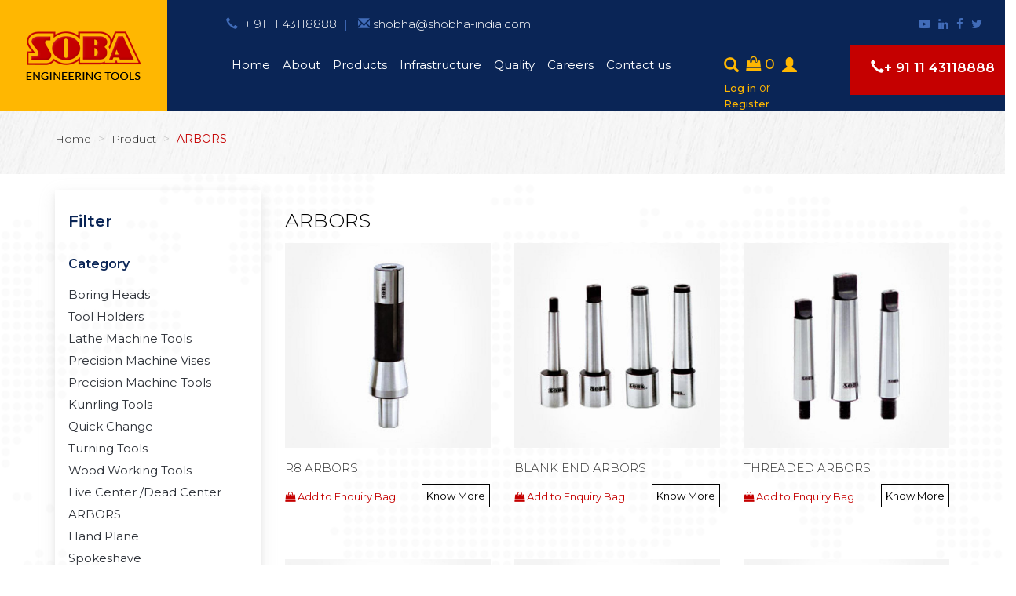

--- FILE ---
content_type: text/html; charset=UTF-8
request_url: https://shobha-india.com/product.php?slug=arbors
body_size: 45510
content:
 
<!DOCTYPE html>
<html>
<head><meta http-equiv="Content-Type" content="text/html; charset=utf-8">

<meta name="viewport" content="width=device-width, initial-scale=1">
<title>SOBA</title>
<meta name="description" content="">
<meta name="keywords" content="">

<meta name="viewport" content="width=device-width, initial-scale=1">  
<link rel="stylesheet" type="text/css" href="css/style.css">
<link rel="stylesheet" type="text/css" href="css/responsive-menu.css">
<link rel="stylesheet" type="text/css" href="css/responsive.css" >
<link rel="stylesheet" type="text/css" href="slick/slick.css">
<link rel="stylesheet" type="text/css" href="slick/slick-theme.css">
<!-- font-awesome-icon -->
<link rel="stylesheet" href="https://cdnjs.cloudflare.com/ajax/libs/font-awesome/4.7.0/css/font-awesome.min.css">
	 <!-- Latest compiled and minified CSS -->
<link rel="stylesheet" href="https://maxcdn.bootstrapcdn.com/bootstrap/3.4.0/css/bootstrap.min.css">

<!-- jQuery library -->
<script src="https://ajax.googleapis.com/ajax/libs/jquery/3.3.1/jquery.min.js"></script>

<link href="http://www.jqueryscript.net/css/jquerysctipttop.css" rel="stylesheet" type="text/css">

<!-- Latest compiled JavaScript -->
<script src="https://maxcdn.bootstrapcdn.com/bootstrap/3.4.0/js/bootstrap.min.js"></script>  
<style>
.dropdown-menu {
   
    background-color: #0a2556;
}
.dropdown-menu > li > a:focus, .dropdown-menu > li > a:hover {
    
    background-color: #0a2556;
}
</style>
</head>
<body>
<section class="main-header">
	<div class="container-fluid">
		<div class="col-md-2 col-sm-2 header-logo">
			<a href="index.php"><img src="images/logo.png" /></a>
		</div>
		<div class="col-md-10 col-sm-10 main-navigation">
			<div class="col-md-6 col-sm-6 header-call">
				<ul class="breadcrumb">
				   			        <li><a href="tel:+ 91 11 43118888"><span class="glyphicon glyphicon-earphone"></span> + 91 11 43118888</a></li>
			        <li><a href="mailto:shobha@shobha-india.com"> <span class="glyphicon glyphicon-envelope"></span>shobha@shobha-india.com</a></li>
			 
			  </ul>
			</div>	
			<div class="col-md-6 col-sm-6 header-social">
				<ul>
					<li><a href="https://www.youtube.com/c/#"><i class="fa fa-youtube-play"></i></a></li>
					<li><a href="https://www.linkedin.com/in/#"><i class="fa fa-linkedin"></i></a></li>
					<li><a href="https://www.facebook.com/#"><i class="fa fa-facebook"></i></a></li>
					<li><a href="https://twitter.com/#"><i class="fa fa-twitter"></i></a></li>
				</ul>
			</div>
			<div class="clearfix"></div>
			<div class="col-md-12 col-sm-12 header-nav-main">
				<div class="col-md-7 col-sm-7 header-nav">
					<header>
<nav id='cssmenu'>
<div class="logo"><a href="index.php">Menu </a></div>
<div id="head-mobile"></div>
<div class="button"></div>
<ul>
<li><a href='https://www.shobha-india.com/'>Home</a></li>
		
			<li><a href="content.php?slug=about">About</a>
			<!--li><a href="#"></a-->
			
				<ul>
							</ul>

			</li>
				
			<li><a href="content.php?slug=products">Products</a>
			<!--li><a href="#"></a-->
			
				<ul>
																<li><a href="product.php?slug=boring-heads">Boring Heads</a>
							    <ul>
                                 </ul>
                               
							
							</li> 
													<li><a href="product.php?slug=tool-holders">Tool Holders </a>
							    <ul>
                                 </ul>
                               
							
							</li> 
													<li><a href="product.php?slug=lathe-machine-tools">Lathe Machine Tools</a>
							    <ul>
                                							    
							        <!-- Sub Category of Product -->
                                    <li><a href="product.php?slug=knurling-tools">Kunrling Tools</a></li>
                               
                               
                                 							    
							        <!-- Sub Category of Product -->
                                    <li><a href="product.php?slug=quick-change">Quick Change</a></li>
                               
                               
                                 							    
							        <!-- Sub Category of Product -->
                                    <li><a href="product.php?slug=turning-tools">Turning Tools</a></li>
                               
                               
                                  </ul>
                               
							
							</li> 
													<li><a href="product.php?slug=precision-machine-vises">Precision Machine Vises</a>
							    <ul>
                                							    
							        <!-- Sub Category of Product -->
                                    <li><a href="product.php?slug=vises">Vises</a></li>
                               
                               
                                 							    
							        <!-- Sub Category of Product -->
                                    <li><a href="product.php?slug=compound-side-rotary-table">Compound Side/ Rotary Table</a></li>
                               
                               
                                 							    
							        <!-- Sub Category of Product -->
                                    <li><a href="product.php?slug=lathe-and-magnetic-chuck">Lathe And Magnetic Chuck</a></li>
                               
                               
                                 							    
							        <!-- Sub Category of Product -->
                                    <li><a href="product.php?slug=surface-and-solid-angle-plate">Surface And Solid Angle Plate</a></li>
                               
                               
                                 							    
							        <!-- Sub Category of Product -->
                                    <li><a href="product.php?slug=tilting-table-and-vertical-slide">Tilting Table And Vertical Slide</a></li>
                               
                               
                                 							    
							        <!-- Sub Category of Product -->
                                    <li><a href="product.php?slug=vee-block">VEE Block</a></li>
                               
                               
                                 							    
							        <!-- Sub Category of Product -->
                                    <li><a href="product.php?slug=clamping-kit">Clamping Kit</a></li>
                               
                               
                                 							    
							        <!-- Sub Category of Product -->
                                    <li><a href="product.php?slug=magnetic-stand">Magnetic Stand</a></li>
                               
                               
                                 							    
							        <!-- Sub Category of Product -->
                                    <li><a href="product.php?slug=universal-indicator-holder-set">Universal Indicator Holder Set</a></li>
                               
                               
                                 							    
							        <!-- Sub Category of Product -->
                                    <li><a href="product.php?slug=die-holder-and-tap-holder">Die Holder And Tap Holder</a></li>
                               
                               
                                 							    
							        <!-- Sub Category of Product -->
                                    <li><a href="product.php?slug=sine-bar-sine-table">Sine Bar/ Sine Table</a></li>
                               
                               
                                 							    
							        <!-- Sub Category of Product -->
                                    <li><a href="product.php?slug=steel-parallel-set">Steel Parallel Set</a></li>
                               
                               
                                 							    
							        <!-- Sub Category of Product -->
                                    <li><a href="product.php?slug=angle-plate-rasing-block">Angle Plate/ Rasing Block</a></li>
                               
                               
                                 							    
							        <!-- Sub Category of Product -->
                                    <li><a href="product.php?slug=machine-jack">Machine Jack</a></li>
                               
                               
                                 							    
							        <!-- Sub Category of Product -->
                                    <li><a href="product.php?slug=packing-block-t-nut">Packing Block/ T Nut</a></li>
                               
                               
                                 							    
							        <!-- Sub Category of Product -->
                                    <li><a href="product.php?slug=pot-magnet">POT MAGNET</a></li>
                               
                               
                                 							    
							        <!-- Sub Category of Product -->
                                    <li><a href="product.php?slug=tool-maker-adjustable">Tool Maker Adjustable</a></li>
                               
                               
                                 							    
							        <!-- Sub Category of Product -->
                                    <li><a href="product.php?slug=dial-comparator-stand">DIAL COMPARATOR STAND</a></li>
                               
                               
                                 							    
							        <!-- Sub Category of Product -->
                                    <li><a href="product.php?slug=master-pin">Master Pin</a></li>
                               
                               
                                 							    
							        <!-- Sub Category of Product -->
                                    <li><a href="product.php?slug=tap-wrench-ratchet">Tap Wrench/ Ratchet</a></li>
                               
                               
                                 							    
							        <!-- Sub Category of Product -->
                                    <li><a href="product.php?slug=tap-and-die-set">Tap And Die Set</a></li>
                               
                               
                                 							    
							        <!-- Sub Category of Product -->
                                    <li><a href="product.php?slug=number-punch">Number Punch</a></li>
                               
                               
                                 							    
							        <!-- Sub Category of Product -->
                                    <li><a href="product.php?slug=centre-ounch">Centre Punch</a></li>
                               
                               
                                 							    
							        <!-- Sub Category of Product -->
                                    <li><a href="product.php?slug=pin-">Pin Punch</a></li>
                               
                               
                                 							    
							        <!-- Sub Category of Product -->
                                    <li><a href="product.php?slug=centre-punch-square">Centre Punch Square</a></li>
                               
                               
                                 							    
							        <!-- Sub Category of Product -->
                                    <li><a href="product.php?slug=taper-punch-starter-drift-punch">Taper Punch/ Starter Drift Punch</a></li>
                               
                               
                                 							    
							        <!-- Sub Category of Product -->
                                    <li><a href="product.php?slug=rivet-punch">Rivet Punch</a></li>
                               
                               
                                 							    
							        <!-- Sub Category of Product -->
                                    <li><a href="product.php?slug=transfer-punch">TRANSFER PUNCH</a></li>
                               
                               
                                 							    
							        <!-- Sub Category of Product -->
                                    <li><a href="product.php?slug=triangle-scraper-wooden-handle">Triangle Scraper Wooden Handle</a></li>
                               
                               
                                 							    
							        <!-- Sub Category of Product -->
                                    <li><a href="product.php?slug=scriber">Scriber</a></li>
                               
                               
                                  </ul>
                               
							
							</li> 
													<li><a href="product.php?slug=precision-machine-tools">Precision Machine Tools</a>
							    <ul>
                                 </ul>
                               
							
							</li> 
													<li><a href="product.php?slug=wood-working-tools">Wood Working Tools</a>
							    <ul>
                                							    
							        <!-- Sub Category of Product -->
                                    <li><a href="product.php?slug=plane">Hand Plane</a></li>
                               
                               
                                 							    
							        <!-- Sub Category of Product -->
                                    <li><a href="product.php?slug=spokeshave">Spokeshave</a></li>
                               
                               
                                 							    
							        <!-- Sub Category of Product -->
                                    <li><a href="product.php?slug=plane-kits">Plane Kits</a></li>
                               
                               
                                 							    
							        <!-- Sub Category of Product -->
                                    <li><a href="product.php?slug=chisel">Chisels</a></li>
                               
                               
                                 							    
							        <!-- Sub Category of Product -->
                                    <li><a href="product.php?slug=mallet">Mallet</a></li>
                               
                               
                                 							    
							        <!-- Sub Category of Product -->
                                    <li><a href="product.php?slug=marking-and-measuring">Marking And Measuring</a></li>
                               
                               
                                 							    
							        <!-- Sub Category of Product -->
                                    <li><a href="product.php?slug=caliper">Caliper</a></li>
                               
                               
                                 							    
							        <!-- Sub Category of Product -->
                                    <li><a href="product.php?slug=saw-frame">Saw Frame</a></li>
                               
                               
                                 							    
							        <!-- Sub Category of Product -->
                                    <li><a href="product.php?slug=bench-vises">Bench Vises</a></li>
                               
                               
                                 							    
							        <!-- Sub Category of Product -->
                                    <li><a href="product.php?slug=wood-working-miscellaneous-tool">Wood Working Miscellaneous Tool</a></li>
                               
                               
                                  </ul>
                               
							
							</li> 
													<li><a href="product.php?slug=live-center-dead-center">Live Center /Dead Center</a>
							    <ul>
                                 </ul>
                               
							
							</li> 
													<li><a href="product.php?slug=arbors">ARBORS</a>
							    <ul>
                                 </ul>
                               
							
							</li> 
										</ul>

			</li>
				
			<li><a href="content.php?slug=infrastructure">Infrastructure</a>
			<!--li><a href="#"></a-->
			
				<ul>
							</ul>

			</li>
				
			<li><a href="content.php?slug=quality">Quality</a>
			<!--li><a href="#"></a-->
			
				<ul>
							</ul>

			</li>
				
			<li><a href="content.php?slug=careers">Careers</a>
			<!--li><a href="#"></a-->
			
				<ul>
							</ul>

			</li>
				<li><a href="content.php?slug=contact-us">Contact us</a>
		 <ul>
								<li><a href="content.php?slug=location">Location</a></li> 
								<li><a href="content.php?slug=partner-with-us">Partner with us</a></li> 
								<li><a href="content.php?slug=request-a-catalouge">Request a catalouge</a></li> 
						</ul>
		</li>
		
		
</ul>
</nav>
</header>
				</div>

				<div class="col-md-2 col-sm-2 header-search">
					<ul>
						<li><a href="#" onclick="myFunction()" class="dropbtn">
							<span class="glyphicon glyphicon-search "></span></a>
							<div id="myDropdown" class="dropdown-content">
    						<input type="text" placeholder="Search.." id="myInput">
  							</div>
						</li>	
						<li>
						   						    <a href="https://www.shobha-india.com/enquiry-bag.php?slug=Enquiry Bag" id="cart-total">
						    <i class="fa fa-shopping-bag"></i>
						    0</a>
						</li>
						                            <!--li> <a  href="https://www.shobha-india.com/login-register.php" style="font-size: 20px;color: #222"><i class="fas fa-user-plus"></i></a></li-->
            			                             
						<li><a href="#"><span class="glyphicon glyphicon-user"></span></a></li>
						<li class="log-font"><a  href="login-register.php">Log in </a>or<br/> <a href="login-register.php">Register</a></li>
											</ul>
				</div>
				<div class="col-md-3 col-sm-3 header-cont">
					<a href="#"><span class="glyphicon glyphicon-earphone"></span>+ 91 11 43118888</a>
				</div>	
			</div>
		</div>	
	</div>
</section>
<style>
.productcae
{
font-size: 16px;
margin: 15px 0 10px;
color: #000;
font-weight: 300;
text-transform: uppercase;
border: 1px solid #0a2556;
padding: 10px;
text-align: center;
}
</style>
<!-- main-header -->
<!-- collet-holder -->
<section class="collet-holder">
	<div class="container">
		<div class="row">
			<div class="col-md-12 col-sm-12 collet-breadcrumb">
			    
				 <ul class="breadcrumb">
				  <li><a href="#">Home</a></li>
				  <li><a href="#">Product</a></li>
				    				  <li class="active">ARBORS</li>
				  				</ul>
			
			</div>
		</div>
	</div>
</section>

<!-- precision-sec -->
<section class="precision-sec">
	<div class="container">
		<div class="row">
			<div class="col-md-3 col-sm-3">
				<div class="precision-left">
				<h3>Filter</h3>
				<p>Category</p>
				<ul class="precision-ul">
				 					<li><a href="product.php?slug=boring-heads">Boring Heads</a></li>
										<li><a href="product.php?slug=tool-holders">Tool Holders </a></li>
										<li><a href="product.php?slug=lathe-machine-tools">Lathe Machine Tools</a></li>
										<li><a href="product.php?slug=precision-machine-vises">Precision Machine Vises</a></li>
										<li><a href="product.php?slug=precision-machine-tools">Precision Machine Tools</a></li>
										<li><a href="product.php?slug=knurling-tools">Kunrling Tools</a></li>
										<li><a href="product.php?slug=quick-change">Quick Change</a></li>
										<li><a href="product.php?slug=turning-tools">Turning Tools</a></li>
										<li><a href="product.php?slug=wood-working-tools">Wood Working Tools</a></li>
										<li><a href="product.php?slug=live-center-dead-center">Live Center /Dead Center</a></li>
										<li><a href="product.php?slug=arbors">ARBORS</a></li>
										<li><a href="product.php?slug=plane">Hand Plane</a></li>
										<li><a href="product.php?slug=spokeshave">Spokeshave</a></li>
										<li><a href="product.php?slug=plane-kits">Plane Kits</a></li>
										<li><a href="product.php?slug=chisel">Chisels</a></li>
										<li><a href="product.php?slug=mallet">Mallet</a></li>
										<li><a href="product.php?slug=marking-and-measuring">Marking And Measuring</a></li>
										<li><a href="product.php?slug=caliper">Caliper</a></li>
										<li><a href="product.php?slug=vises">Vises</a></li>
										<li><a href="product.php?slug=compound-side-rotary-table">Compound Side/ Rotary Table</a></li>
										<li><a href="product.php?slug=lathe-and-magnetic-chuck">Lathe And Magnetic Chuck</a></li>
										<li><a href="product.php?slug=surface-and-solid-angle-plate">Surface And Solid Angle Plate</a></li>
										<li><a href="product.php?slug=tilting-table-and-vertical-slide">Tilting Table And Vertical Slide</a></li>
										<li><a href="product.php?slug=vee-block">VEE Block</a></li>
										<li><a href="product.php?slug=clamping-kit">Clamping Kit</a></li>
										<li><a href="product.php?slug=magnetic-stand">Magnetic Stand</a></li>
										<li><a href="product.php?slug=universal-indicator-holder-set">Universal Indicator Holder Set</a></li>
										<li><a href="product.php?slug=die-holder-and-tap-holder">Die Holder And Tap Holder</a></li>
										<li><a href="product.php?slug=sine-bar-sine-table">Sine Bar/ Sine Table</a></li>
										<li><a href="product.php?slug=steel-parallel-set">Steel Parallel Set</a></li>
										<li><a href="product.php?slug=angle-plate-rasing-block">Angle Plate/ Rasing Block</a></li>
										<li><a href="product.php?slug=machine-jack">Machine Jack</a></li>
										<li><a href="product.php?slug=packing-block-t-nut">Packing Block/ T Nut</a></li>
										<li><a href="product.php?slug=pot-magnet">POT MAGNET</a></li>
										<li><a href="product.php?slug=tool-maker-adjustable">Tool Maker Adjustable</a></li>
										<li><a href="product.php?slug=dial-comparator-stand">DIAL COMPARATOR STAND</a></li>
										<li><a href="product.php?slug=master-pin">Master Pin</a></li>
										<li><a href="product.php?slug=tap-wrench-ratchet">Tap Wrench/ Ratchet</a></li>
										<li><a href="product.php?slug=tap-and-die-set">Tap And Die Set</a></li>
										<li><a href="product.php?slug=number-punch">Number Punch</a></li>
										<li><a href="product.php?slug=centre-ounch">Centre Punch</a></li>
										<li><a href="product.php?slug=pin-">Pin Punch</a></li>
										<li><a href="product.php?slug=centre-punch-square">Centre Punch Square</a></li>
										<li><a href="product.php?slug=taper-punch-starter-drift-punch">Taper Punch/ Starter Drift Punch</a></li>
										<li><a href="product.php?slug=rivet-punch">Rivet Punch</a></li>
										<li><a href="product.php?slug=transfer-punch">TRANSFER PUNCH</a></li>
										<li><a href="product.php?slug=triangle-scraper-wooden-handle">Triangle Scraper Wooden Handle</a></li>
										<li><a href="product.php?slug=scriber">Scriber</a></li>
										<li><a href="product.php?slug=saw-frame">Saw Frame</a></li>
										<li><a href="product.php?slug=bench-vises">Bench Vises</a></li>
										<li><a href="product.php?slug=wood-working-miscellaneous-tool">Wood Working Miscellaneous Tool</a></li>
									</ul>
			
				<div class="preci-b-logo">
				<img src="images/precision-b-logo.png" alt="">
				</div>
			</div>
			</div>	
				<div class="col-md-9 col-sm-9 precision-right">
				<div class="col-md-9 col-sm-9 pre-right-h">
			      					<h3>ARBORS</h3>
					</div>
				<!------<div class="col-md-3 col-sm-3">
					<div class="form-group preci-select">
					  <select class="form-control custom-control" id="sel1">
					    <option>SORT BY</option>
					    <option value="A to Z">A to Z</option>
                        <option value="Z to A">Z to A</option>
                        <option value="Most Viewed">Most Viewed</option>
                        <option value="Newly Arrived">Newly Arrived</option>
                       
					  </select>
					</div>
				</div>-------->
				<div class="clearfix"></div>
				<!--<div class="col-md-12 col-sm-12 pre-view-sec">
					<p>Viewing 1-9 of 25 products</p>
				</div>-->
				<div class="clearfix"></div>
								<div class="col-md-4 col-sm-4 precision-box">
	      				<a href="product_details.php?slug=r8-arbors"><img src="uploads/media/14.jpg " alt="" style="width:262px;height:261px"></a>
	      				<p>R8 ARBORS</p>
	      				<div class="col-md-8 col-sm-8 pre-add-box">
	      					<!--a href="https://www.shobha-india.com/product.php?slug=r8-arbors"><p><i class="fa fa-shopping-bag"></i> Add to Enquiry Bag</p></a-->
	      					<a href="product_details.php?slug=r8-arbors"><p><i class="fa fa-shopping-bag"></i> Add to Enquiry Bag</p></a>
	      				</div> 
	      				<div class="col-md-4 pre-btn-box">
	      					<a class="know-btn" href="product_details.php?slug=r8-arbors">Know More</a>
	      				</div>
	      			</div>
				  				<div class="col-md-4 col-sm-4 precision-box">
	      				<a href="product_details.php?slug=blank-end-arbors"><img src="uploads/media/16.jpg " alt="" style="width:262px;height:261px"></a>
	      				<p>BLANK END ARBORS</p>
	      				<div class="col-md-8 col-sm-8 pre-add-box">
	      					<!--a href="https://www.shobha-india.com/product.php?slug=blank-end-arbors"><p><i class="fa fa-shopping-bag"></i> Add to Enquiry Bag</p></a-->
	      					<a href="product_details.php?slug=blank-end-arbors"><p><i class="fa fa-shopping-bag"></i> Add to Enquiry Bag</p></a>
	      				</div> 
	      				<div class="col-md-4 pre-btn-box">
	      					<a class="know-btn" href="product_details.php?slug=blank-end-arbors">Know More</a>
	      				</div>
	      			</div>
				  				<div class="col-md-4 col-sm-4 precision-box">
	      				<a href="product_details.php?slug=threaded-arbors"><img src="uploads/media/17.jpg " alt="" style="width:262px;height:261px"></a>
	      				<p>THREADED ARBORS</p>
	      				<div class="col-md-8 col-sm-8 pre-add-box">
	      					<!--a href="https://www.shobha-india.com/product.php?slug=threaded-arbors"><p><i class="fa fa-shopping-bag"></i> Add to Enquiry Bag</p></a-->
	      					<a href="product_details.php?slug=threaded-arbors"><p><i class="fa fa-shopping-bag"></i> Add to Enquiry Bag</p></a>
	      				</div> 
	      				<div class="col-md-4 pre-btn-box">
	      					<a class="know-btn" href="product_details.php?slug=threaded-arbors">Know More</a>
	      				</div>
	      			</div>
				  				<div class="col-md-4 col-sm-4 precision-box">
	      				<a href="product_details.php?slug=taper-shank-arbors-as-per-din-238"><img src="uploads/media/18.jpg " alt="" style="width:262px;height:261px"></a>
	      				<p>TAPER SHANK ARBORS AS PER DIN 238</p>
	      				<div class="col-md-8 col-sm-8 pre-add-box">
	      					<!--a href="https://www.shobha-india.com/product.php?slug=taper-shank-arbors-as-per-din-238"><p><i class="fa fa-shopping-bag"></i> Add to Enquiry Bag</p></a-->
	      					<a href="product_details.php?slug=taper-shank-arbors-as-per-din-238"><p><i class="fa fa-shopping-bag"></i> Add to Enquiry Bag</p></a>
	      				</div> 
	      				<div class="col-md-4 pre-btn-box">
	      					<a class="know-btn" href="product_details.php?slug=taper-shank-arbors-as-per-din-238">Know More</a>
	      				</div>
	      			</div>
				  				<div class="col-md-4 col-sm-4 precision-box">
	      				<a href="product_details.php?slug=morse-taper-arbors"><img src="uploads/media/19.jpg " alt="" style="width:262px;height:261px"></a>
	      				<p>MORSE TAPER ARBORS</p>
	      				<div class="col-md-8 col-sm-8 pre-add-box">
	      					<!--a href="https://www.shobha-india.com/product.php?slug=morse-taper-arbors"><p><i class="fa fa-shopping-bag"></i> Add to Enquiry Bag</p></a-->
	      					<a href="product_details.php?slug=morse-taper-arbors"><p><i class="fa fa-shopping-bag"></i> Add to Enquiry Bag</p></a>
	      				</div> 
	      				<div class="col-md-4 pre-btn-box">
	      					<a class="know-btn" href="product_details.php?slug=morse-taper-arbors">Know More</a>
	      				</div>
	      			</div>
				  				<div class="col-md-4 col-sm-4 precision-box">
	      				<a href="product_details.php?slug=drill-chuck-arbors"><img src="uploads/media/20.jpg " alt="" style="width:262px;height:261px"></a>
	      				<p>DRILL CHUCK ARBORS</p>
	      				<div class="col-md-8 col-sm-8 pre-add-box">
	      					<!--a href="https://www.shobha-india.com/product.php?slug=drill-chuck-arbors"><p><i class="fa fa-shopping-bag"></i> Add to Enquiry Bag</p></a-->
	      					<a href="product_details.php?slug=drill-chuck-arbors"><p><i class="fa fa-shopping-bag"></i> Add to Enquiry Bag</p></a>
	      				</div> 
	      				<div class="col-md-4 pre-btn-box">
	      					<a class="know-btn" href="product_details.php?slug=drill-chuck-arbors">Know More</a>
	      				</div>
	      			</div>
				  				<div class="col-md-4 col-sm-4 precision-box">
	      				<a href="product_details.php?slug=face-mill-arbors"><img src="uploads/media/24.jpg " alt="" style="width:262px;height:261px"></a>
	      				<p>FACE MILL ARBORS</p>
	      				<div class="col-md-8 col-sm-8 pre-add-box">
	      					<!--a href="https://www.shobha-india.com/product.php?slug=face-mill-arbors"><p><i class="fa fa-shopping-bag"></i> Add to Enquiry Bag</p></a-->
	      					<a href="product_details.php?slug=face-mill-arbors"><p><i class="fa fa-shopping-bag"></i> Add to Enquiry Bag</p></a>
	      				</div> 
	      				<div class="col-md-4 pre-btn-box">
	      					<a class="know-btn" href="product_details.php?slug=face-mill-arbors">Know More</a>
	      				</div>
	      			</div>
				  				<div class="col-md-4 col-sm-4 precision-box">
	      				<a href="product_details.php?slug=stub-milling-arbor"><img src="uploads/media/26.jpg " alt="" style="width:262px;height:261px"></a>
	      				<p>STUB MILLING ARBOR</p>
	      				<div class="col-md-8 col-sm-8 pre-add-box">
	      					<!--a href="https://www.shobha-india.com/product.php?slug=stub-milling-arbor"><p><i class="fa fa-shopping-bag"></i> Add to Enquiry Bag</p></a-->
	      					<a href="product_details.php?slug=stub-milling-arbor"><p><i class="fa fa-shopping-bag"></i> Add to Enquiry Bag</p></a>
	      				</div> 
	      				<div class="col-md-4 pre-btn-box">
	      					<a class="know-btn" href="product_details.php?slug=stub-milling-arbor">Know More</a>
	      				</div>
	      			</div>
				  	      			<div class="clearfix"></div>
	      			
				</div>
				</div>
			</div>
</section>
<!-- end-precision-sec -->


<!-- footer -->
<footer class="main-footer">
	<div class="container">
		<div class="row">
			<div class="col-md-4 col-sm-4 footer-left">
								<div class="footer-col">
					<img src="images/call-icon.png" alt="">
					<div class="call-body">
						<p>Call us <br/> <a href="tel:+ 91 11 43118888">+ 91 11 43118888</a></p>
					</div>
				</div>
				<div class="footer-col">
					<img src="images/mail-icon.png" alt="">
					<div class="call-body">            <!--$ssData['site_email']; --->
						<p>Email us <br/> <a href="mailto:shobha@shobha-india.com">shobha@shobha-india.com</a></p>
					</div>
				</div>
		
				<div class="clearfix"></div>
			
				<ul class="footer-social">
					<h3>Follow Us</h3>
				    <li><a href="https://www.youtube.com/c/#"><i class="fa fa-youtube-play"></i></a></li>
					<li><a href="https://www.linkedin.com/in/#"><i class="fa fa-linkedin"></i></a></li>
					<li><a href="https://www.facebook.com/#"><i class="fa fa-facebook"></i></a></li>
					<li><a href="https://twitter.com/#"><i class="fa fa-twitter"></i></a></li>
				</ul>
			</div>

			<div class="col-md-7 col-sm-7 col-md-offset-1 footer-right">
				<div class="col-md-3 col-sm-3 footer-right-col">
						
						
					<ul class="footer-first">
					
						<li><a href="index.php">Home</a></li>
														<li><a href="content.php?slug=about">About</a></li>
												<li><a href="content.php?slug=infrastructure">Infrastructure</a></li>
												<li><a href="content.php?slug=quality">Quality</a></li>
												<li><a href="content.php?slug=careers">Careers</a></li>
											</ul>
					
					<ul class="footer-first">
					
														<li><a href="faq.php?slug=faqs">FAQs</a></li>
											</ul>
						
				</div>
				<div class="col-md-5 col-sm-5 footer-right-col">
					<ul class="footer-second">
						<h3>Products</h3>
						<li><a href="https://www.shobha-india.com/product.php?slug=boring-heads">Boring Heads&nbsp;</a></li>
                        <li><a href="https://www.shobha-india.com/product.php?slug=tool-holders">Tool Holders</a></li>
                        <li><a href="https://www.shobha-india.com/product.php?slug=lathe-machine-tools">Lathe Machine Tools</a></li>
                        <li><a href="https://www.shobha-india.com/product.php?slug=precision-machine-vises">Precision Machine Vises</a></li>
                        <li><a href="https://www.shobha-india.com/product.php?slug=precision-machine-tools">Precision Machine Tools</a></li>
                        <li><a href="https://www.shobha-india.com/product.php?slug=wood-working-tools">Wood Working Tools</a></li>
                        <li><a href="https://www.shobha-india.com/product.php?slug=live-center-dead-center">Live Center /Dead Center</a></li>
                        <li><a href="https://www.shobha-india.com/product.php?slug=arbors">ARBORS</a></li>
						
					</ul>
				</div>
				<div class="col-md-4 col-sm-4 footer-right-col">
					<ul class="footer-second">
						<h3>Contact Us</h3>
						
					    						<li><a href="content.php?slug=location">Location</a></li>
						
						  						<li><a href="content.php?slug=partner-with-us">Partner with us</a></li>
						
						  						<li><a href="content.php?slug=request-a-catalouge">Request a catalouge</a></li>
						
						  					</ul>
				</div>
				
				

			</div>
			<div class="clearfix"></div>
			<div class="col-md-12 col-sm-12 footer-border">
					<div class="page-header"></div>
				</div>
			<div class="clearfix"></div>
			<div class="col-md-6 bottom-text">
			
				<ul class="breadcrumb">
									<li><a href="content.php?slug=privacy-policy">Privacy Policy</a></li>

						  					<li><a href="content.php?slug=cookie-policy">Cookie Policy</a></li>

						  					<li><a href="content.php?slug=terms-of-use">Terms of Use</a></li>

						  	
					
				</ul>
				<p>&copy; 2019 Soba Industries Pvt. Ltd.</p>
			</div>
			<div class="col-md-6 bottom-text">
				<p class="text-right">Site by <a href="http://www.smartechindia.com/" target="_blank">Smartech</a></p>
			</div>
		</div>
	</div>
</footer>
<!-- end-footer -->


<script type="text/javascript" src="js/menu.js"></script>
<script src="slick/slick.js" type="text/javascript" charset="utf-8"></script> 
<script type="text/javascript" src="js/gallery.js"></script>
<script type="text/javascript" src="js/search.js"></script>
<!--<script type="text/javascript" src="http://code.jquery.com/jquery-1.11.1.min.js"></script> -->
<script src="https://ajax.googleapis.com/ajax/libs/jquery/3.3.1/jquery.min.js"></script>
<script src="https://maxcdn.bootstrapcdn.com/bootstrap/3.4.0/js/bootstrap.min.js"></script>
<script type="text/javascript">
    ;(function($){
    $.fn.zoom = function(options){
        // 默认配置
        var _option = {
            align: "left",              // 当前展示图片的位置，则放大的图片在其相对的位置
            thumb_image_width: 300,     // 当前展示图片的宽
            thumb_image_height: 400,    // 当前展示图片的高
            source_image_width: 900,    // 放大图片的宽
            source_image_height: 1200,  // 放大图片的高
            zoom_area_width: 600,       // 放大图片的展示区域的宽
            zoom_area_height: "justify",// 放大图片的展示区域的高
            zoom_area_distance: 10,     // 
            zoom_easing: true,          // 是否淡入淡出
            click_to_zoom: false,
            zoom_element: "auto",
            show_descriptions: true,
            description_location: "bottom",
            description_opacity: 0.7,
            small_thumbs: 1,            // 小图片展示的数量
            smallthumb_inactive_opacity: 0.4,   // 小图片处于非激活状态时的遮罩透明度
            smallthumb_hide_single: true,       // 
            smallthumb_select_on_hover: false,
            smallthumbs_position: "bottom",     // 小图片的位置
            show_icon: true,
            hide_cursor: false,         // 鼠标放到图片时，是否隐藏指针
            speed: 600,                 // 
            autoplay: true,             // 是否自动播放
            autoplay_interval: 6000,    // 自动播放时每张图片的停留时间
            keyboard: true,
            right_to_left: false,
        }

        if(options){
            $.extend(_option, options);
        }

        var $ul = $(this);
        if($ul.is("ul") && $ul.children("li").length && $ul.find(".bzoom_big_image").length){

            $ul.addClass('bzoom clearfix').show();
            var $li = $ul.children("li").addClass("bzoom_thumb"),
                li_len = $li.length,
                autoplay = _option.autoplay;
            $li.first().addClass("bzoom_thumb_active").show();
            if(li_len<2){
                autoplay = false;
            }

            $ul.find(".bzoom_thumb_image").css({width:_option.thumb_image_width, height:_option.thumb_image_height}).show();

            var scalex = _option.thumb_image_width / _option.source_image_width,
                scaley = _option.thumb_image_height / _option.source_image_height,
                scxy = _option.thumb_image_width / _option.thumb_image_height;

            var $bzoom_magnifier, $bzoom_magnifier_img, $bzoom_zoom_area, $bzoom_zoom_img;

            // 遮罩显示的区域
            if(!$(".bzoom_magnifier").length){
                $bzoom_magnifier = $('<li class="bzoom_magnifier"><div class=""><img src="" /></div></li>');
                $bzoom_magnifier_img = $bzoom_magnifier.find('img');

                $ul.append($bzoom_magnifier);

                $bzoom_magnifier.css({top:top, left:left});
                $bzoom_magnifier_img.attr('src', $ul.find('.bzoom_thumb_active .bzoom_thumb_image').attr('src')).css({width: _option.thumb_image_width, height: _option.thumb_image_height});
                $bzoom_magnifier.find('div').css({width:_option.thumb_image_width*scalex, height:_option.thumb_image_height*scaley});
            }
            
            // 大图
            if(!$('.bzoom_zoom_area').length){
                $bzoom_zoom_area = $('<li class="bzoom_zoom_area"><div><img class="bzoom_zoom_img" /></div></li>');
                $bzoom_zoom_img = $bzoom_zoom_area.find('.bzoom_zoom_img');
                var top = 0,
                    left = 0;

                $ul.append($bzoom_zoom_area);

                if(_option.align=="left"){
                    top = 0;
                    left = 0 + _option.thumb_image_width + _option.zoom_area_distance;
                }

                $bzoom_zoom_area.css({top:top, left:left});
                $bzoom_zoom_img.css({width: _option.source_image_width, height: _option.source_image_height});
            }

            var autoPlay = {
                autotime : null,
                display : autoplay,

                start : function(){
                    if(this.isplay && !this.autotime){
                        this.autotime = setInterval(function(){
                            var index = $ul.find('.bzoom_thumb_active').index();
                            changeLi((index+1)%_option.small_thumbs);
                        }, _option.autoplay_interval);
                    }
                },

                stop : function(){
                    clearInterval(this.autotime);
                    this.autotime = null;
                },

                restart : function(){
                    this.stop();
                    this.start();
                }
            }

            // 循环小图
            var $small = '';
            if(!$(".bzoom_small_thumbs").length){
                var top = _option.thumb_image_height+10,
                    width = _option.thumb_image_width,
                    smwidth = (_option.thumb_image_width / _option.small_thumbs) - 10,
                    smheight = smwidth / scxy,
                    ulwidth = 
                    smurl = '',
                    html = '';

                for(var i=0; i<_option.small_thumbs; i++){
                    smurl = $li.eq(i).find('.bzoom_thumb_image').attr("src");

                    if(i==0){
                        html += '<li class="bzoom_smallthumb_active"><img src="'+smurl+'" alt="" style="width:'+smwidth+'px; height:'+smheight+'px;" /></li>';
                    }else{
                        html += '<li style="opacity:0.4;"><img src="'+smurl+'" alt="" style="width:'+smwidth+'px; height:'+smheight+'px;" /></li>';
                    }
                }

                $small = $('<li class="bzoom_small_thumbs" style="top:'+top+'px; width:'+width+'px;"><ul class="clearfix" style="width: 485px;">'+html+'</ul></li>');
                $ul.append($small);

                $small.delegate("li", "click", function(event){
                    changeLi($(this).index());
                    autoPlay.restart();
                });

                autoPlay.start();
            }

            function changeLi(index){
                $ul.find('.bzoom_thumb_active').removeClass('bzoom_thumb_active').stop().animate({opacity: 0}, _option.speed, function() {
                    $(this).hide();
                });
                $small.find('.bzoom_smallthumb_active').removeClass('bzoom_smallthumb_active').stop().animate({opacity: _option.smallthumb_inactive_opacity}, _option.speed);

                $li.eq(index).addClass('bzoom_thumb_active').show().stop().css({opacity: 0}).animate({opacity: 1}, _option.speed);
                $small.find('li:eq('+index+')').addClass('bzoom_smallthumb_active').show().stop().css({opacity: _option.smallthumb_inactive_opacity}).animate({opacity: 1}, _option.speed);

                $bzoom_magnifier_img.attr("src", $li.eq(index).find('.bzoom_thumb_image').attr("src"));
            }

            
            

            _option.zoom_area_height = _option.zoom_area_width / scxy;
            $bzoom_zoom_area.find('div').css({width:_option.zoom_area_width, height:_option.zoom_area_height});

            $li.add($bzoom_magnifier).mousemove(function(event){
                var xpos = event.pageX - $ul.offset().left,
                    ypos = event.pageY - $ul.offset().top,
                    magwidth = _option.thumb_image_width*scalex,
                    magheight = _option.thumb_image_height*scalex,
                    magx = 0,
                    magy = 0,
                    bigposx = 0,
                    bigposy = 0;

                if(xpos < _option.thumb_image_width/2){
                    magx = xpos > magwidth/2 ? xpos-magwidth/2 : 0;
                }else{
                    magx = xpos+magwidth/2 > _option.thumb_image_width ? _option.thumb_image_width-magwidth : xpos-magwidth/2;
                }
                if(ypos < _option.thumb_image_height/2){
                    magy = ypos > magheight/2 ? ypos-magheight/2 : 0;
                }else{
                    magy = ypos+magheight/2 > _option.thumb_image_height ? _option.thumb_image_height-magheight : ypos-magheight/2;
                }

                bigposx = magx / scalex;
                bigposy = magy / scaley;
                
                $bzoom_magnifier.css({'left':magx, 'top':magy});
                $bzoom_magnifier_img.css({'left':-magx, 'top': -magy});

                $bzoom_zoom_img.css({'left': -bigposx, 'top': -bigposy});
            }).mouseenter(function(event){
                autoPlay.stop();

                $bzoom_zoom_img.attr("src", $(this).find('.bzoom_big_image').attr('src'));
                $bzoom_zoom_area.css({"background-image":"none"}).stop().fadeIn(400);

                $ul.find('.bzoom_thumb_active').stop().animate({'opacity':0.5}, _option.speed*0.7);
                $bzoom_magnifier.stop().animate({'opacity':1}, _option.speed*0.7).show();
            }).mouseleave(function(event){
                $bzoom_zoom_area.stop().fadeOut(400);
                $ul.find('.bzoom_thumb_active').stop().animate({'opacity':1}, _option.speed*0.7);
                $bzoom_magnifier.stop().animate({'opacity':0}, _option.speed*0.7, function(){
                    $(this).hide();
                });

                autoPlay.start();
            })
        }
    }
})(jQuery);
</script>
<script type="text/javascript">
$("#bzoom").zoom({
	zoom_area_width: 300,
    autoplay_interval :3000,
    small_thumbs : 2,
    autoplay : false
});
</script>
<script type="text/javascript">

  var _gaq = _gaq || [];
  _gaq.push(['_setAccount', 'UA-36251023-1']);
  _gaq.push(['_setDomainName', 'jqueryscript.net']);
  _gaq.push(['_trackPageview']);

  (function() {
    var ga = document.createElement('script'); ga.type = 'text/javascript'; ga.async = true;
    ga.src = ('https:' == document.location.protocol ? 'https://ssl' : 'http://www') + '.google-analytics.com/ga.js';
    var s = document.getElementsByTagName('script')[0]; s.parentNode.insertBefore(ga, s);
  })();

</script>
</body>
</html>

--- FILE ---
content_type: text/css
request_url: https://shobha-india.com/css/style.css
body_size: 23315
content:
@import url('https://fonts.googleapis.com/css?family=Montserrat:100,100i,200,200i,300,300i,400,400i,500,500i,600,600i,700,700i,800,800i,900,900i&display=swap');
body{margin: 0px;padding:0px; font-family:'Montserrat', sans-serif !important; overflow-x: hidden !important; }
*{padding: 0px; margin: 0px;}
h1,h2,h3,h4,h5,h6,p{margin: 0px;}
.main-header .container-fluid{padding: 0px;}
/*.header-logo{background: #ffb701; text-align: center;padding: 30px 0px;}*/
.header-logo{background: #ffb701; text-align: center;padding: 40px 0px;}
.main-navigation{background: #0a2556; padding: 20px 0px 0px 60px !important;}
.header-call .breadcrumb{padding: 0px 0px;margin-bottom: 16px;list-style: none;background-color:transparent;border-radius: 0px;}
.header-call .breadcrumb > li + li::before {padding: 0 5px; color:#416cb9; content: "|\00a0";}
.header-call .breadcrumb > li a{color: #fff; font-size: 15px; font-weight: 300; transition: .5s ease-in-out;}
.header-call .breadcrumb > li a span{color:#416cb9; margin-right: 4px;}
.header-call .breadcrumb > li a:hover{text-decoration: none; color: #c50000;}
.header-call .breadcrumb > li a:hover span{color: #ffb701;}
.header-social ul{padding: 0px; margin: 0px; list-style-type: none; float: right; margin-bottom: 10px;margin-right: 14px;}
.header-social ul li{float: left;padding-left: 10px;}
.header-social ul li a{color: #416cb9; font-size: 15px; transition: .5s ease-in-out;}
.header-social ul li a:hover{color: #fff;}
.header-nav-main{padding: 0px !important; border-top: 1px solid#3b5178;margin-left: 14px;}
.header-nav{padding-left: 0px !important;width: 63% !important;}
.header-search{width: 16% !important;}
.header-search ul{padding: 0px; margin: 0px; list-style-type: none;}
.header-search ul li{float: left;padding: 14px 09px 0px 0px; position: relative;}
.header-search ul li > a{font-size: 19px; font-weight:500; line-height: 15px; color: #ffb701;transition: .5s ease-in-out;outline: 0px !important;}
.header-search .log-font{padding-top: 6px;color: #ffb701;}
.header-search .log-font a{font-size: 13px;}
.header-search ul li > a:hover{color: #c50000; text-decoration: none;}
.header-search #myInput {box-sizing: border-box;/*background-image: url('searchicon.png');  background-position: 14px 12px;*/
  background-repeat: no-repeat; font-size: 16px;padding: 14px 10px 12px 10px;border: none;border-bottom: 1px solid #ddd;}
.header-search #myInput:focus {outline: 3px solid #ddd;}
.header-search .dropdown {position: relative;display: inline-block;}
.header-search .dropdown-content {display: none;position: absolute;background-color: #f6f6f6;width: 250px;overflow: auto;
  border: 1px solid #ddd;z-index: 1;right: 0px;top: 64px;}
.header-search .show {display: block;}
.header-cont{background: #c50000; text-align: center;padding: 32px 0px 24px; width: 21% !important;}
/*.header-cont{background: #c50000; text-align: center;padding: 16px 0px 19px; width: 21% !important;}*/
.header-cont a{color: #fff; font-size: 20px; font-weight: 600;transition: .5s ease-in-out;}
.header-cont a:hover{text-decoration: none; color: #c50000; }
.header-cont:hover{background: #ffb701;color: #c50000;}
.latest-offer{margin-top: -55px;position: absolute;width: 100%;}
.latest-left{background: #2690c4;padding: 15px 0px; background: url(../images/latest-bg.png) repeat-x #2690c4;background-position: left bottom; position: relative;}
.latest-left h3{font-size: 25px; font-weight: 500; color: #fff; text-transform: uppercase; margin: 0 0 5px;}
.latest-left h3 span{font-size: 40px; font-weight: 800;text-transform: capitalize;}
.latest-left p{font-size: 18px;text-transform: uppercase; margin: 0px;}
.latest-left .lat-para{background: #ffb701; display: inline-block; font-size: 18px; font-weight: 600; color: #000;padding: 10px;position: absolute;
top: -20px;right: -12px;z-index: 1;}
.latest-left .lat-para:after{content: url(../images/latest-black.png); position: absolute;bottom: -20px;right: 0;z-index: -1;}
.latest-right{background: #474747;padding: 27px 0px;}
.latest-para p{font-size: 24px; font-weight: 500; color: #fff; font-style: italic;}
.latest-btn a{background:#c50000;color:#fff;display: inline-block;padding: 10px 38px;font-size: 25px;font-weight: bold;
	margin-top: 10px;transition: .5s ease-in-out;}
.latest-btn a:hover{text-decoration: none; background: #ffb701; color: #c50000;}
.our-offer{background: url(../images/our-offer-bg.jpg) 0px -120px  no-repeat #fff; padding: 100px 0px 0px;}
.our-heading{text-align: center;}
.our-heading h3{font-size: 35px; line-height: 30px; font-weight: 500; color: #000; margin: 20px 0 15px;}
.our-heading h3 span{color: #c70a0a;}
.our-heading img{margin-bottom: 40px;}
.pre-machine-box{padding: 30px 23px 120px;transition: .5s ease-in-out;}
.pre-machine-box img{width: 100%;}
.pre-machine-box h3{font-size: 25px; font-weight: 500; color: #0a0a06; line-height: 30px;}
.pre-machine-box p{font-size: 16px; font-weight: 500; color: #5f5f5f; line-height: 28px;width: 95%; position: relative;padding-bottom: 15px;}
.pre-machine-box p:after{content: ''; position: absolute;width: 60px; height: 3px; background: #c70a0a;left: 0; bottom: 0px;}
.pre-machine-box:hover{background: #efdcdc;box-shadow: 0 4px 8px 0 rgba(238, 237, 237, 0.2), 0 6px 20px 0 rgba(119, 117, 117, 0.19);}
/*our-slider*/
.our-slider .slick-prev::before{color: #6c6b6b;font-size: 30px;}
.our-slider .slick-next::before {color: #6c6b6b;font-size: 30px;}
.our-slider .slick-next { right: -15px;}
/*end our-slider*/
.mill-holder{background: url(../images/holder-bg.png) top center;padding: 50px 0px; }
.mil-box img{width: 100%;}
.mill-inner-box{padding: 0px !important;}
.width-100{width: 100%; margin-bottom: 30px;}
.tab-products{padding: 0px !important;}
.tab-products ul{ justify-content: center; display: flex; margin-bottom: 40px;}
.tab-products .nav > li > a {position: relative; display: block; padding: 8px 30px; font-size: 25px; font-weight: 500; color: #000;}
.tab-products .nav-pills > li > a {border-radius: 20px;}
.tab-products .nav-pills > li.active > a, .nav-pills > li.active > a:focus, .nav-pills > li.active > a:hover {
	color:#000 !important;background-color:#ffaa01 !important; outline: 0px !important;}
.latest-box{padding: 0 9px !important;}	
.latest-box img{width: 100%;}  
.latest-box > p{font-size: 15px; font-weight: 300;margin: 15px 0 15px;}
.add-box{padding-left: 0px !important;}
.add-box p{font-size: 13px; font-weight: 400; color: #c50000;margin: 7px 0 0;}
.add-box p i{margin-right: 5px;}
.know-btn-box{padding: 0px !important;}
.know-btn{border: 1px solid#000;font-size: 13px;font-weight: 400;display: inline-block;padding: 5px 5px;color:#000;transition: .5s ease-in-out;}
.know-btn:hover{color: #fff; background: #c50000; text-decoration: none;border: 1px solid#c50000;}
.quote-carousel{background:  top center;padding: 65px 0px 40px;}
.qoute-main .quote {color: #ffab05;text-align: center;}
#fade-quote-carousel.carousel {padding-bottom: 60px;}
#fade-quote-carousel.carousel .carousel-inner .item {opacity: 0;-webkit-transition-property: opacity;
      -ms-transition-property: opacity;transition-property: opacity;}
#fade-quote-carousel.carousel .carousel-inner .active {
  opacity: 1;  -webkit-transition-property: opacity;-ms-transition-property: opacity;transition-property: opacity;}
#fade-quote-carousel.carousel .carousel-indicators {bottom: 10px;}
#fade-quote-carousel.carousel .carousel-indicators > li {background-color: #fff;border: none;}
#fade-quote-carousel blockquote {text-align: center;border: none; color: #fff;}
#fade-quote-carousel .profile-circle {text-align: center;}
#fade-quote-carousel .profile-circle p{font-size: 16px; line-height: 18px; font-weight: 400; color: #fff;margin: 10px 0 0px;}
#fade-quote-carousel .profile-circle p span{font-size: 13px;}
.about-info{padding: 60px 0px; background: url(../images/about-info-bg.png) right top; background-repeat: repeat-y;}
.info-left img{width: 100%;}
.info-right{padding-left: 84px !important;  margin-top: 35px;}
.info-right h3{font-size: 40px; font-weight: 300; line-height: 45px; color: #000;}
.info-right p{font-size: 20px; font-weight: 300; line-height: 30px; color: #000; margin-bottom: 20px;}
.read-btn{background: #c50000; color: #fff;display: inline-block;padding: 10px 52px;text-align: center;transition: .5s ease-in-out;}
.read-btn:hover{text-decoration: none; background:#ffb701;color:#c50000;}
.experience-info{margin-top: 40px; padding: 0 100px !important;}
.exper-box{text-align: center; padding: 0 55px !important;}
.exper-box h3{font-size: 50px; font-weight: 500; line-height: 50px; color: #000; margin: 15px 0 5px;}
.exper-box p{font-size: 18px; font-weight: 300; line-height: 23px; color: #000;}

.main-check{padding: 0 100px !important;}
.check-box p{font-size: 36px;font-weight: 600; color: #fff;line-height: 40px; margin: 135px 0 15px; }
.check-box p span{font-size: 40px; font-weight: 300;}
.check-btn{background:#36ab9c;color:#fff;display: inline-block;padding: 8px 27px;border-radius: 5px;text-align: center;font-size: 20px;transition: .5s ease-in-out;}
.check-btn:hover{text-decoration: none; background: #fff; color: #36ab9c}
.main-footer{padding: 60px 0px;background: #f4f4f4; }
.footer-col{position: relative;margin-bottom: 25px;}
.footer-left img{position: absolute;left: 0px;top: 17px;}
.call-body{margin-left: 50px;}
.call-body p{font-size: 18px; font-weight: 400; color: #000;}
.call-body p a{font-size: 16px; font-weight: 400; color: #000;transition: .5s ease-in-out;}
.call-body p a:hover{text-decoration: none; color: #c50000;}
.footer-social{padding: 0px; margin: 0px; list-style-type: none;margin-left: 50px;}
.footer-social h3{font-size: 18px; font-weight: 400; color: #000; line-height: 24px;}
.footer-social li{float: left; padding-right: 10px;}
.footer-social li a{color: #c50000; font-size: 22px;transition: .5s ease-in-out;}
.footer-social li a:hover{color: #ffb701;}
.footer-first{padding: 0px; margin: 0px; list-style-type: none;}
.footer-first li a{font-size: 16px; line-height: 35px; font-weight: 400; color: #000;transition: .5s ease-in-out;}
.footer-first li a:hover{text-decoration: none; color: #c50000;}
.footer-second{padding: 0px; margin: 0px; list-style-type: none;}
.footer-second h3{font-size: 20px; line-height: 25px; font-weight: 500; color: #2f2f2f; margin: 0 0 15px;}
.footer-second li a{font-size: 14px; line-height: 28px; font-weight: 300; color: #000;transition: .5s ease-in-out;}
.footer-second li a:hover{text-decoration: none; color: #c50000;}
.footer-border .page-header{border-bottom: 1px solid #bbcace;}
.bottom-text .breadcrumb{padding: 0px; margin: 0px; background: transparent;}
.bottom-text .breadcrumb > li + li::before {padding: 0 5px;color:#000;content: "|\00a0";}
.bottom-text .breadcrumb  li a{font-size: 15px; font-weight: 500; color: #000; line-height: 25px;transition: .5s ease-in-out;}
.bottom-text .breadcrumb  li a:hover{text-decoration: none; color:#c50000;}
.bottom-text p{font-size: 15px; font-weight: 500; color: #000; margin: 0px;}
.bottom-text p a{color: #000;transition: .5s ease-in-out;}
.bottom-text p a:hover{text-decoration: none; color:#c50000;}
/*inner-page*/
.collet-holder{background: url(../images/our-offer-bg.jpg) 0px -75px  no-repeat #fff; padding: 10px 0px 0px;}
.collet-breadcrumb .breadcrumb{padding: 0px; background: none;}
.collet-breadcrumb .breadcrumb > li a{font-size: 14px; font-weight: 300; line-height: 50px; color: #212121;}
.collet-breadcrumb .breadcrumb > li + li::before {padding: 0 5px;color:#ccc;content: ">\00a0";}
.collet-breadcrumb .breadcrumb > .active{color: #c50000;}
.collet-breadcrumb h3{font-size: 18px; font-weight: 500; line-height: 30px; color: #0a2556;}
.collet-social ul{padding: 0px; margin: 0px; list-style-type: none; float: right;}
.collet-social ul li{float: left;padding-left: 7px;margin-top: 10px;}
.collet-social ul li a{background:#626262;width: 31px;height: 31px;display: inline-block;text-align: center;line-height: 31px;
border-radius: 4px;color:#fff;font-size: 16px;transition: .5s ease-in-out;}
.collet-social ul li a:hover{background: #ffb701;color: #c50000;}
.download-btn{float: right;margin-top: 13px;}
.download-btn .btn {background-color: #ffb701;border: none;color: #0a2556;padding: 12px 38px;font-size: 15px; font-weight: 500;
transition: .5s ease-in-out;border-radius: 0px;text-align: center;}
.download-btn .btn:hover{color:#c50000;}
.border-bottom{border-bottom: 1px solid#c6cbd5; margin-bottom: 30px;}
.collet-left-img img{width: 100%; margin-bottom: 30px;}
.collet-right-img{padding-left: 70px !important; margin-top: 28px; height: 560px;}
.collet-left-img p{text-align: center; color: #c50000; font-size: 18px; font-weight: bold;line-height: 50px;border: 1px solid;}
.collet-left-img p a{color: #c50000;}
.collet-left-img p a:hover{text-decoration: none;}
.collet-left-img p i{margin-right: 10px;}
.enquire-btn{background: #c50000; color: #fff; font-size: 20px; font-weight: bold;line-height: 50px;display: block;
text-align: center;transition: .5s ease-in-out;margin-bottom: 60px;}
.enquire-btn:hover{background: #ffb701; text-decoration: none; color: #c50000;}
.collet-fea{padding-left: 0px !important; margin-top: 33px;}
.collet-fea h3{font-size: 23px; font-weight: 500; color: #c50000; line-height: 50px;}
.collet-fea ul{padding: 0px; margin: 0px; list-style: none;}
.collet-fea ul li{background: url(../images/left-arrow.png) no-repeat 0px 9px;padding: 0px 0px 0px 16px; font-size: 16px; font-weight: 400; line-height: 30px;}
.need-box{background: #0a2556; text-align: center;padding: 23px 11px;box-shadow: 0 4px 8px 0 rgba(0, 0, 0, 0.2), 0 6px 20px 0 rgba(0, 0, 0, 0.19);} 
.need-box h3{font-size: 20px;  font-weight: 500; line-height: 25px; color: #fff;margin: 10px 0 5px}
.need-box h3 span{font-size: 16px;  font-weight: 400; line-height: 36px;}
.need-box a{color: #fff; font-size: 22px; font-weight: bold;transition: .5s ease-in-out;}
.need-box a:hover{color: #c50000; text-decoration: none;}
.technical-sec{padding: 40px 0px 60px; border-top: 1px solid#e5e5e5; }
.techni-col{text-align: center;}
.techni-col h3{font-size: 23px; font-weight: 500; line-height: 36px; color: #c50000;margin: 5px 0 15px;}
.custom-table{text-align: center;}
.custom-table thead{background: #000;}
.custom-table > thead > tr > th{border-bottom: 0px solid #ddd !important; text-align: center; color: #fff;vertical-align: inherit !important;}
.custom-table > tbody > tr > .top-bor{border-top: 0px dashed#c50000 !important;}
.custom-table > tbody > tr > td{border-top: 1px dashed#c50000 !important; color: #000 !important; font-size: 13px; font-weight: 400;}
.check-t-btn{float: right; margin-top: 30px;}
.check-t-b{background: #c50000;color: #fff; font-size: 18px; font-weight: 500; line-height: 50px;display: inline-block;
padding: 0px 18px;transition: .5s ease-in-out;}
.check-t-b:hover{background:#ffb701;text-decoration: none;color:#c50000;}
.recently-sec{padding: 50px 0 50px; background: #eaeaea;}
.rec-sec h3{font-size: 23px; font-weight: 500; line-height: 36px; margin: 0 0 15px;color:#c50000;}
.recently-sec .col-md-3{width: 20%;}
.rec-sec-img img{width: 100%;}
.rec-sec-img p{font-size: 14px;font-weight: 400; line-height: 20px; color: #000; margin: 5px 0 0px}
.precision-sec{background: url(../images/precision-bg.png) top center; padding: 20px 0 50px}
.precision-left{box-shadow: 0 4px 8px 0 rgba(187, 186, 186, 0.2), 0 6px 20px 0 rgba(174, 174, 174, 0.19);padding: 25px 17px;}
.precision-left h3{font-size: 20px; font-weight: 600; line-height: 30px; color: #0a2556; margin: 0 0 25px;}
.precision-left p{font-size: 16px; font-weight: 600; line-height: 30px; color: #0a2556; }
.precision-ul{padding: 0px; margin: 0px; list-style-type: none; margin-bottom: 15px;}
.precision-ul li a{font-size: 15px; font-weight: 400; line-height: 28px; color: #2c3037;transition: .5s ease-in-out; }
.precision-ul li a:hover{text-decoration: none; color: #c50000;}
.radio-btn{margin: 7px 0 0 !important;margin-left: -20px !important;}
.preci-b-logo{text-align: right;margin-top: 223px;}
.precision-right{padding: 0px !important;}
.pre-right-h h3{font-size: 25px; font-weight: 300; line-height: 38px; color: #000; }
.preci-select{margin-top: 21px;}
.preci-select select {background: #ffe2e2 url(../images/down-arrow.svg) no-repeat right 3px top 10px;background-size: auto;
 -moz-appearance: none; -webkit-appearance: none; background-size: 17%; transition: ease-in 0.6s; cursor: pointer; border: 0px; box-shadow: none;
border-radius: 0px;font-size: 15px;font-weight: 500;color: #c50000;}
.pre-view-sec p{font-size: 15px; font-weight: 400; line-height: 30px; color: #0a2556;margin: 0 0 20px;}
.precision-box{margin-bottom: 30px;height: 373px;}
.precision-box img{width: 100%;}
.precision-box > p {font-size: 15px;font-weight: 300; margin: 15px 0 10px;}
.precision-box a:hover{text-decoration: none;}
.pre-add-box{padding-left: 0px !important;}
.pre-add-box p {font-size: 13px; font-weight: 400; color:#c50000;margin: 7px 0 0;}
.pre-btn-box{padding: 0px !important;}
.load-btn{background: #ffe2e2; color: #c50000;display: block;text-align: center;line-height: 50px; font-size: 15px; font-weight: 500;transition: .5s ease-in-out; margin-bottom: 30px;}
.load-btn:hover{background-color: #ffaa01; text-decoration: none;color:#c50000; }
.login-header{padding: 50px 0px;}
.login-img{text-align: center;}
.login-sec{background: url(../images/precision-bg.png) top center; padding: 20px 0 80px}
.login-h{padding-right: 0px !important}
.login-h h3{font-size: 25px; font-weight: 600; line-height: 30px; color: #0a2556;margin: 10px 0 20px;}
.login-left{background: #f1f6ff;padding: 40px 40px 20px 40px;}
.login-form .input-group{margin-bottom: 15px;}
.login-form .input-group-addon{background: none; border-right: 0px !important;border-radius: 0px; color: #0a2556; font-size: 16px;}
.login-form .form-control{border-left: 0px; padding: 6px 6px 6px 0px; background: none;height: 56px; box-shadow: none; border-radius: 0px; }
.login-form .form-control:focus{border-color: #ccc; box-shadow: none;}
.login-form .form-control::placeholder {color:#0a2556; opacity: 1; font-size: 16px; font-weight: 400;}
.check-rem label{font-size: 13px; font-weight: 400; color: #171717;}
.login-w{width: 100%;}
.login-btn{background:#0a2556;font-size: 18px;line-height: 50px;font-weight: 600;text-align: center;display: block;border: 0px;
width: 100%;color:#fff;transition: .5s ease-in-out;}
.login-btn:hover{color: #c50000;}
.recover-btn{background: #f1f6ff; color:#0a2556; }
.login-logo{text-align: right;padding-top: 0px;}
.register-h{padding-left: 0px !important;}
.register-h h3{font-size: 25px; font-weight: 600; line-height: 30px; color: #c50000;margin: 10px 0 20px;}
.register-right{background: #f9fafd;padding: 40px 40px 20px 40px;}
.register-form .input-group-addon{color: #858585;}
.register-form .form-control::placeholder {color:#858585;}
.enquiry-bag{background: url(../images/our-offer-bg.jpg) 0px 0px no-repeat#fff;padding: 10px 0px 60px;}
.enquiry-left{padding-right: 0px !important;}
.enquiry-box-left{padding:40px;box-shadow: 0 4px 8px 0 rgba(83, 82, 82, 0.2), 0 6px 20px 0 rgba(230, 230, 230, 0.19);
 margin-top: 15px; background: #f9f9f9;}
.enquiry-left-text{margin-bottom: 30px; padding-left: 0px !important;}
.enquiry-left-text > h4{font-size: 18px; font-weight: 600;color: #000; line-height: 50px; margin: 0 0 0px;}
.enquiry-left-text .alert-danger {color:#c50000;background-color:#ffe2e2;border-color: #ffe2e2;width: 26%;}
.enquiry-left-text .alert {padding: 7px;}
.enquiry-left-text .close{color:#c50000; opacity: 1;}
.enquiry-right{padding-left: 0px !important;}
.enquiry-box-right{background: #f5f5f5;padding: 40px 15px 126px 38px !important;}
.enquiry-box-right > h4{font-size: 18px; font-weight: 600;color: #000; line-height: 79px; margin: 0 0 30px;}
.enquiry-box-right > h4 span{background:#ffe2e2;width: 79px;height: 79px;text-align: center;line-height: 79px;
border-radius: 50%; font-size: 30px; font-weight: 600; color: #c50000;}
.enquiry-box-right .modal{background: rgba(24,24,24, 0.9);}
.send-enq-btn{margin-bottom: 20px; font-size: 18px; color: #f9f9f9;}
.send-enq-btn span{padding-right: 5px;}
.enquiry-box-right .send-enq-btn:focus{color:#ffff;text-decoration: none; outline: 0px !important}
.en-logo-r{text-align: right;padding-top: 30px;}
.enquiry-box-right .modal-content{border-radius: 0px; text-align: center;}
.enquiry-box-right .modal-content .modal-header { border-bottom: 0px solid#e5e5e5;}
.enquiry-box-right .modal-header .close{font-size: 30px;}
.enquiry-box-right .modal-dialog{width: 100%; max-width: 915px; margin-top: 121px;}
.custom-m-body{padding: 100px 50px 80px !important;}
.custom-m-body i{font-size: 104px; color: #25ae88; margin-bottom: 14px}
.custom-m-body h3{font-size: 25px;font-weight: 600; margin: 0 0 8px;}
.custom-m-body p{font-size: 23px;font-weight: 300; margin: 0;}
.account-bg{background: url(../images/account-bg.png);padding: 10px 0px 0px;}
.account-box-top{padding: 40px 40px 100px 40px !important;box-shadow: 0 4px 8px 0 rgba(83, 82, 82, 0.2), 0 6px 20px 0 rgba(230, 230, 230, 0.19);background:#f9f9f9;}
.acc-inner-box h3{font-size: 20px; font-weight: 600; color: #242424; line-height: 50px; margin: 0 0 10px;}
.acc-inner-box-left{padding: 0px !important;}
.acc-inner-box-left p{font-size: 14px; font-weight: 400; color: #242424; line-height: 30px;}
.acc-inner-box-rt p{font-size: 14px; font-weight: 400; color: #242424; line-height: 30px;}
.acc-inner-bt{padding-left: 0px !important;margin: 50px 0px 70px;}
.acc-inner-bt a{background: #ffe2e2; color: #c50000; font-size: 15px; line-height: 30px; font-weight: 500; padding: 7px 8px; transition: ease-in-out .5s}
.acc-inner-bt a:hover{text-decoration: none; background: #ffb701;color: #c50000;}
.last-en-box h3{font-size: 20px; font-weight: 600; color: #242424; line-height: 50px; margin: 0 0 10px;}
.last-en-box > p{font-size: 15px; font-weight: 400; color: #b6c9eb; line-height: 30px;background:#0a2556;padding: 10px 25px;margin: 0;}
.last-inner-box{background: #ededed;padding: 20px 9px !important;}
.last-img-box{padding-left: 0px !important;}
.last-img-box img{float: left; margin-right: 15px; margin-bottom: 30px}
.last-img-box p{font-size: 15px; font-weight: 500; color: #000; line-height: 50px;margin: 15px 0 0; float: left;}
.enquir-right{text-align: right;}
.enquir-right p{font-size: 15px; font-weight: 500; color: #000; line-height: 50px;margin: 15px 0 217px;}
.enq-30{margin-top: 30px;}
.enq-logo p{margin-bottom: 40px;}
.enq-logo img{padding-bottom: 30px;}
.update-bg{padding: 10px 0px 60px;}
.update-box{padding: 40px 40px 40px 40px !important;box-shadow: 0 4px 8px 0 rgba(83, 82, 82, 0.2), 0 6px 20px 0 rgba(230, 230, 230, 0.19);background:#f9f9f9;}
.update-form label {font-size: 14px; font-weight: 400; line-height: 36px; color: #242424;}
.update-form label i{color: #acacac; margin-right: 5px;}
.update-form .form-control{border-radius: 0px; height: 53px;}
.up-btn{background: #ffe2e2; font-size: 18px; font-weight: 600; line-height: 36px; color: #c50000; display: inline-block; border: none;border: none;
padding: 8px 55px;text-align: center;transition: ease-in-out .5s}
.up-btn:hover{text-decoration: none; background: #ffb701;color: #c50000;}
/*pop*/
.pmodal-body{text-align: center;}
.modal-header01 .close{opacity: 1}
.modal-dialog01{max-width: 600px;}
.pmodal-body img{width: 100%; max-width: 500px;}

--- FILE ---
content_type: text/css
request_url: https://shobha-india.com/css/responsive.css
body_size: 16398
content:
@media screen and (max-width: 1920px) {
.our-offer {background: url(../images/our-offer-bg.jpg) 0px 0px no-repeat#fff;}
}/*1920*/
@media screen and (max-width: 1366px) {
.header-nav nav{width: 669px;}	
#cssmenu > ul > li > a {padding: 17px 8px 31px;font-size: 15px;}
.header-search{padding: 0px !important;}
.header-cont{padding: 16px 0px 23px;}
.header-cont a{font-size: 17px;}
.our-offer {background: url(../images/our-offer-bg.jpg) 0px -15px no-repeat#fff;}
.pre-machine-box {padding: 30px 0px 120px;}
.pre-machine-box h3 {font-size: 24px;}
	}/*1366*/	

@media screen and (max-width: 1199px) {
.main-navigation {padding: 20px 0px 0px 15px !important;}
.header-nav nav {width: 620px;}
.header-search ul li{padding: 14px 9px 0px 0px;}
.header-cont {padding: 18px 0px 23px;}
.header-cont a {font-size: 16px;}
.header-social ul{margin-right: 0px;}
.latest-left h3 {font-size: 21px;}
.latest-left p {font-size: 15px;}
.latest-left .lat-para{font-size: 15px;padding: 8px;right: -12px;}
.latest-left .lat-para::after {bottom: -18px;}
.latest-para p {font-size: 20px;}
.latest-btn a{font-size: 17px;}
.latest-right {padding: 28px 0px;}
.our-offer {background: url(../images/our-offer-bg.jpg) 0px -41px no-repeat #fff;}
.pre-machine-box h3 { font-size: 20px;}
.pre-machine-box p{width: 100%;}
.add-box{width: 100% !important;}
.know-btn-box{width: 100% !important;}
.latest-box > p{height: 30px;}
.add-box p{margin: 7px 0 15px;}
.info-right {padding-left: 15px !important; margin-top: 0px;}
.main-check { padding: 0 0px !important;}
.footer-right{margin-left: 0px !important;}
.footer-second li a { font-size: 13px;}
.footer-first li a {font-size: 15px;}
.main-footer {padding: 60px 0px 30px;}
/*collet-holder-bt-maz-403-er*/
.collet-holder {background: url(../images/our-offer-bg.jpg) 0px -153px no-repeat#fff;}
.collet-right-img > img{width: 40%;}
.need-box a{font-size: 17px;}
.collet-fea ul{margin-bottom: 30px;}
.rec-sec-img p {font-size: 13px;}
/*precision-machine-vises*/
.precision-ul li a {font-size: 14px;}
.precision-box > p{height: 42px;}
.pre-add-box{width: 100% !important; float: left;}
.pre-btn-box{width: 100% !important; float: left;margin-top: 15px;}
.pre-add-box p i{margin-right: 5px;}
/*enquiry-bag*/
.enquiry-box-right > h4 {font-size: 16px;line-height: 50px;}
.enquiry-box-right{padding: 40px 15px 155px 38px !important;}
.enquiry-box-right > h4 span {width: 50px;height: 50px;line-height: 50px;font-size: 18px;}
}/*1199*/
@media screen and (max-width: 1024px) {
#cssmenu > ul > li > a {font-size: 12px;}	
.header-nav nav { width: 528px;}
#cssmenu > ul > li > a:first-child { padding-left: 5px !important;}
.header-search ul li > a {font-size: 13px;}
.header-cont a {font-size: 13px;}
.header-cont {padding: 21px 0px 23px;}
.pre-machine-box h3 {font-size: 17px;}
.pre-machine-box p{font-size: 15px; line-height: 25px;}
.our-offer {background: url(../images/our-offer-bg.jpg) 0px -73px no-repeat#fff;}
}/*1024*/
@media screen and (max-width: 991px) {
.header-logo{padding: 18px 0px;}	
.header-logo{width: 100% !important;}	
.header-call .breadcrumb > li a {font-size: 13px;}	
.main-navigation{width: 100% !important;}
.header-nav {padding-left: 0px !important;width: 100% !important;}
#cssmenu > ul > li > a {font-size: 15px;padding: 17px 8px 16px;}
#cssmenu ul li.active {border-top: 1px solid #444;}
#cssmenu > ul > li > a:first-child {padding-left: 8px !important;}
.header-search {width: 18% !important; margin-left: 60%;}
.header-search ul li > a {font-size: 20px;}
.header-search ul li {padding: 14px 11px 0px 0px;}
.latest-right {padding: 35px 0px;}
.latest-btn a{padding: 10px 24px;}
.our-offer { background: url(../images/our-offer-bg.jpg) 0px -20px  no-repeat#fff;}
.our-heading h3{margin: 65px 0 15px;}
.pro-heading h3{margin: 30px 0 15px;}
.info-right p{font-size: 15px;line-height: 25px;}
.info-right h3 {font-size: 35px; line-height: 33px; margin: 0 0 10px;}
.experience-info {margin-top: 40px;padding: 0 15px !important;}
.check-box p {font-size: 31px;margin: 103px 0 15px;}
.check-box p span {font-size: 32px;}
.call-body {margin-left: 45px;}
.call-body p {font-size: 15px;}
.call-body p a {font-size: 12px;}
.footer-social{margin-left: 45px;}
.footer-first li a {font-size: 12px;}
.footer-second li a {font-size: 10px;line-height: 27px;}
.footer-second h3 {font-size: 18px;}
.bottom-text{text-align: center;}
.text-right{text-align: center !important;}
.footer-border .page-header{padding-bottom: 0px;margin: 30px 0 20px;}
/*collet-holder-bt-maz-403-er*/
.collet-holder { background: url(../images/our-offer-bg.jpg) 0px -234px no-repeat #fff;}
.collet-breadcrumb .breadcrumb > .active {font-size: 11px;}
.collet-breadcrumb .breadcrumb > li a {font-size: 11px;}
.collet-left-img p{font-size: 13px;}
.collet-left-img p i {margin-right: 4px;}
.collet-right-img {padding-left: 15px !important;margin-top: 600px;}
.collet-fea {padding-left: 0px !important; margin-top: 0px;}
.collet-fea ul li{font-size: 13px;line-height: 27px;}
.need-box h3 {font-size: 15px;line-height: 21px;}
.need-box a { font-size: 13px;}
.rec-sec-img p {font-size: 11px;}
/*precision-machine-vises*/
.precision-ul li a { font-size: 10px;line-height: 20px;}
.preci-b-logo img{width: 100px;}
.preci-select select {
    background: 
#ffe2e2 url(../images/down-arrow.svg) no-repeat right 3px top 13px;background-size: auto;background-size: auto;-moz-appearance: none;-webkit-appearance: none;
background-size: 17%;font-size: 13px;}
.pre-add-box p {font-size: 11px;}
/*enquiry-bag*/
.enquiry-left-img{width: 30% !important; float: left;}
.enquiry-left-img img{width: 100%;}
.enquiry-left-text{width: 70% !important; float: left;}
.enquiry-left-text > h4 {font-size: 15px;}
.enquiry-left-text .alert-danger {width: 34%;}
.enquiry-box-right > h4 { font-size: 12px;line-height: 33px;}
.enquiry-box-right > h4 span { width: 35px; height: 35px; line-height: 35px; font-size: 16px;}
.send-enq-btn {font-size: 15px;}
.enquiry-box-right {padding: 40px 15px 172px 38px !important;}
/*my-account*/
.last-img-box img{margin-right: 10px;}
.last-img-box p {font-size: 12px;line-height: 25px;margin: 29px 0 0;}
.enquir-right{padding-left: 0px !important;}
.enquir-right p {font-size: 12px;}
.enquir-right img{width: 120px;}
}/*991*/
@media screen and (max-width: 768px) {
.header-call{display: none;}	
.header-social{display: none;}
.header-nav-main{border-top: 0px solid #3b5178;margin-left: 0px;}
.header-search {width: 23% !important; margin-left: 55%;}
.header-nav {padding-left: 0px !important; width: 100% !important;margin-top: -45px;}
#cssmenu .logo{display: block;top: 1px; left: 45px;}
#cssmenu .button{left: 0;}
#cssmenu .button::before{background: #000;}
#cssmenu .button::after	{border-top: 2px solid#000;border-bottom: 2px solid#000;}
#cssmenu .logo a{color: #000;}
#cssmenu > ul > li > a{padding: 16px 15px 16px;}
#cssmenu > ul > li > a:first-child {padding-left: 15px !important;}
.main-navigation {padding: 0px 0px 0px 0px !important;}
.header-search {padding: 15px !important; width: 100% !important;margin-left:0%;}
.header-search ul li {padding: 5px 11px 0px 0px;}
.header-search .log-font br{display: none;}
.header-search .dropdown-content{left: 0px;top: 46px;}
.header-cont{display: none;}
.latest-offer {margin-top: -35px;}
.our-offer {background: url(../images/our-offer-bg.jpg) 0px -44px  no-repeat #fff;padding: 0px 0px 0px;}
.our-heading h3 {margin: 169px 0 15px;}
.pro-heading h3 {margin: 34px 0 15px;}
.pre-machine-box {padding: 30px 0px 43px;}
.pre-machine-box h3 {font-size: 16px;}
.width-100{margin-bottom: 15px;}
/*collet-holder-bt-maz-403-er*/
.collet-fea { margin-top: 16px;}
.collet-fea h3 {font-size: 21px;line-height: 31px;margin: 35px 0 3px;}
/*enquiry-bag*/
.enquiry-box-right .modal-dialog {max-width: 700px;}

}/*768*/
@media screen and (max-width: 650px) {
.header-search{display: inline-block;}
.latest-offer {margin-top: 0px;position: inherit;}	
.latest-left .lat-para{position: initial;font-size: 18px;padding: 10px;}
.latest-left h3 {font-size: 25px;margin-top: 10px;}
.latest-left p {font-size: 18px;}
.latest-para{padding: 0px !important;}
.latest-right {padding: 15px 0px;}
.latest-para p {font-size: 24px;}
.latest-btn{padding-left: 0px !important;}
.our-heading h3 { margin: 50px 0 15px;}
.our-heading img {margin-bottom: 20px;}
.pre-machine-box h3 {font-size: 16px;line-height: 26px; height: 55px;}
.mil-box{width: 55%;float: left;}
.mill-inner-box{width: 45%;float: left;}
.pro-heading h3 {margin: 34px 0 15px;}
.latest-box{width: 50% !important; float: left; margin-bottom: 30px;}
.mill-holder{padding: 50px 0px 30px;}
.quote-carousel {padding: 50px 0px 30px;}
.about-info {padding: 50px 0px 25px;}
.info-right h3{margin: 30px 0 10px;}
.exper-box {padding: 0 0px !important; width: 50%; float: left;margin-bottom: 25px;}
.check-section{background-size: cover;}
.check-box p { margin: 50px 0 15px;}
.check-box{text-align: center;}
.main-footer {padding: 50px 0px 30px;}
.call-body p {font-size: 18px;}
.call-body p a { font-size: 15px;}
.footer-social{display: inline-block;}
.footer-social h3{margin-top: 0px;}
.footer-right-col{padding:0px !important;width: 50%;float: left;margin-top: 15px;}
.footer-first li a {font-size: 15px;}
.footer-second h3 {font-size: 20px;margin-top: 13px;}
.footer-second li a {font-size: 15px;line-height: 27px;}
/*collet-holder-bt-maz-403-er*/
.collet-breadcrumb{width: 70%; float: left;}
.collet-social{width: 30%; float: left;}
.download-btn{margin-bottom: 20px;}
.collet-fea-right{padding: 0px !important}
.need-box{margin-bottom: 35px;}
.need-box h3 {font-size: 20px;line-height: 25px;}
.need-box a { font-size: 23px;}
.recently-sec {padding: 50px 0 20px;}
.recently-sec .col-md-3 { width: 50%;  float: left;}
.rec-sec-img p {font-size: 14px; margin-bottom: 30px;}
/*precision-machine-vises*/
.precision-ul li a { font-size: 15px;line-height: 30px;}
.preci-b-logo {text-align: right; margin-top: 38px;}
.preci-select select {background:#ffe2e2 url(../images/down-arrow.svg) no-repeat right 3px top 19px;background-size: auto;
    background-size: auto;background-size: auto; -moz-appearance: none;-webkit-appearance: none;background-size: 10%;font-size: 20px;
    height: 71px;}
.precision-box { width: 50%; float: left;} 
.precision-box > p {height: 20px;}   
.precision-sec {padding: 20px 0 30px;}
/*login-register*/
.login-sec { padding: 20px 0 30px;}
.login-h {padding-right: 15px !important;}
.login-logo {padding-top: 55px;}
.register-h {padding-left: 15px !important;}
/*enquiry-bag*/
.enquiry-left {padding-right: 15px !important;}
.enquiry-box-left {padding: 40px 0px 25px 0px !important;}
.enquiry-left-img img{margin-bottom: 30px;}
.enquiry-left-text .alert-danger {width: 26%;}
.enquiry-right {padding-left: 15px !important;}
.enquiry-box-right { padding: 40px 15px 60px 38px !important;}
.enquiry-box-right > h4 { font-size: 18px;line-height: 49px;}
.enquiry-box-right > h4 span {width: 50px; height: 50px;line-height: 50px; font-size: 25px;}
.send-enq-btn {font-size: 18px;}
.enquiry-box-right .modal-dialog {max-width: 630px;}
.custom-m-body {padding: 45px 20px 65px !important;}
.custom-m-body h3 {font-size: 20px;}
.custom-m-body p {font-size: 19px;}
/*my-account*/
.myacc-breadcrumb{width: 100%;}
.account-box-top {padding: 40px 40px 50px 40px !important;}
.acc-inner-box-rt{padding-left: 0px !important;}
.acc-inner-bt{margin: 30px 0px 20px;}
.last-img-box{clear: both;}
.enquir-right{clear: both;}
.enquir-right p{margin: 15px 0 30px;}
	}/*650*/





@media screen and (max-width: 550px) {
/*collet-holder-bt-maz-403-er*/	
.collet-social ul li {padding-left: 4px;}
.collet-social ul li a{width: 20px;height: 20px;line-height: 20px;font-size: 12px;}
.download-btn .btn {padding: 12px 19px;font-size: 12px;}
.collet-breadcrumb{padding-right: 0px !important;}
.collet-breadcrumb .breadcrumb{margin-bottom: 6px;}
.collet-breadcrumb .breadcrumb > li + li::before {padding: 0 1px; font-size: 11px;}
.collet-breadcrumb h3 { font-size: 20px; line-height: 30px; margin: 0 0 10px;}
/*enquiry-bag*/
.enquiry-box-right .modal-dialog {max-width: 530px;}
.myacc-breadcrumb{padding-right: 15px !important;}

}/*550*/

@media screen and (max-width: 480px) {
.our-heading h3 {font-size: 30px;}	
.pre-machine-box h3 {height: 50px;}
/*collet-holder-bt-maz-403-er*/
.collet-breadcrumb .breadcrumb > li a {font-size: 8px;}
.collet-breadcrumb .breadcrumb > .active {font-size: 9px;}
/*enquiry bag*/
.enquiry-left-text .alert-danger {width: 35%;}
.enquiry-box-right .modal-dialog {max-width: 460px;}
/*my-account*/
.acc-inner-bt a{font-size: 12px;}
.last-inner-box {padding: 20px 0px !important;}
.last-en-box > p {padding: 10px 16px;}

}/*480*/
@media screen and (max-width: 450px) {
.our-heading h3 {font-size: 27px;}	
.pre-machine-box h3 {height: 30px;}
.tab-products .nav > li > a{font-size: 15px;}
#fade-quote-carousel blockquote{font-size: 15px;}
/*collet-holder-bt-maz-403-er*/
.collet-breadcrumb h3 { font-size: 17px;}
/*precision-machine-vises*/
.precision-box { width: 100%; float: left;} 
.preci-select select {background:#ffe2e2 url(../images/down-arrow.svg) no-repeat right 3px top 25px;background-size: auto;background-size: auto;
    background-size: auto;background-size: auto;-moz-appearance: none;-webkit-appearance: none;background-size: 10%;font-size: 20px;height: 71px;}
/*enquiry bag*/
.enquiry-box-right .modal-dialog {max-width: 430px;}
/*my-account*/
.account-box-top {padding: 30px 0px 30px 0px !important;}
}/*450*/
@media screen and (max-width: 420px) {
.footer-social li{margin-bottom: 15px;}	
.footer-right-col {width: 100%;float: left;margin-top: 0px;}
.mil-box { width: 100%;}
.mill-inner-box {width: 100%;}
.mil-box img {margin-bottom: 30px;}
.width-100 { margin-bottom: 30px;}
.pro-heading h3 {margin: 0px 0 15px;}
.latest-box {width: 100% !important; float: left;}
.exper-box {width: 100%; float: left;}
#fade-quote-carousel blockquote{padding: 10px 0px;}
/*collet-holder-bt-maz-403-er*/
.collet-breadcrumb .breadcrumb{display: none;}
.collet-breadcrumb {width: 100% !important; float: left;}
.collet-social {width: 100% !important; float: left;}
/*enquiry bag*/
.custom-m-body {padding: 0px 10px 47px !important;}
.enquiry-box-right .modal-dialog {max-width: 400px;}
.custom-m-body h3 {font-size: 15px;}
.custom-m-body p { font-size: 15px;}
/*my-account*/
.last-img-box img {width: 60px;}
.last-img-box p {font-size: 11px;margin: 17px 0 0;}

}/*420*/
@media screen and (max-width: 414px) {

}/*414*/
@media screen and (max-width: 380px) {
.check-box img{width:100%;}	
/*precision-machine-vises*/
.preci-select select {background:#ffe2e2 url(../images/down-arrow.svg) no-repeat right 3px top 15px;background-size: auto;background-size: auto;
background-size: auto;background-size: auto;background-size: auto;-moz-appearance: none;-webkit-appearance: none;background-size: 12%;
    font-size: 20px;height: 50px;}
/*login-register*/
.login-left { padding: 40px 20px 20px 20px;}
.register-right{padding: 40px 20px 20px 20px;}
/*enquiry-bag*/
.enquiry-left-text {margin-bottom: 0px;}
.enquiry-left-text > h4 {font-size: 12px;line-height: 38px;}
.enquiry-left-text .alert-danger { width: 42%;}
.enquiry-box-right .modal-dialog {max-width: 360px;}
}/*380*/

@media screen and (max-width: 360px) {
.check-box p { font-size: 28px;}
.check-box p span {font-size: 28px;}
.bottom-text .breadcrumb li a {font-size: 13px;}
.bottom-text p {font-size: 13px;}
#cssmenu .logo {left: 39px;}
#cssmenu .logo a { font-size: 15px;}
.bottom-text .breadcrumb > li + li::before {padding: 0 0px;}
.tab-products .nav > li > a {font-size: 14px;padding: 8px 18px;}
/*enquiry-bag*/
.enquiry-box-right .modal-dialog {max-width: 340px;}
}/*360*/
@media screen and (max-width: 320px) {
/*enquiry-bag*/	
.enquiry-left-text .alert-danger {width: 52%;margin: 0px;}	
.enquiry-left-text > h4 { font-size: 12px; line-height: 18px;}
.enquiry-box-right > h4 {font-size: 15px; line-height: 49px;}
.enquiry-box-right .modal-dialog {max-width: 300px;}
/*my-account*/
.acc-inner-bt a {font-size: 10px;padding: 7px 5px;}
.last-img-box p {font-size: 8px;}
}/*320*/


